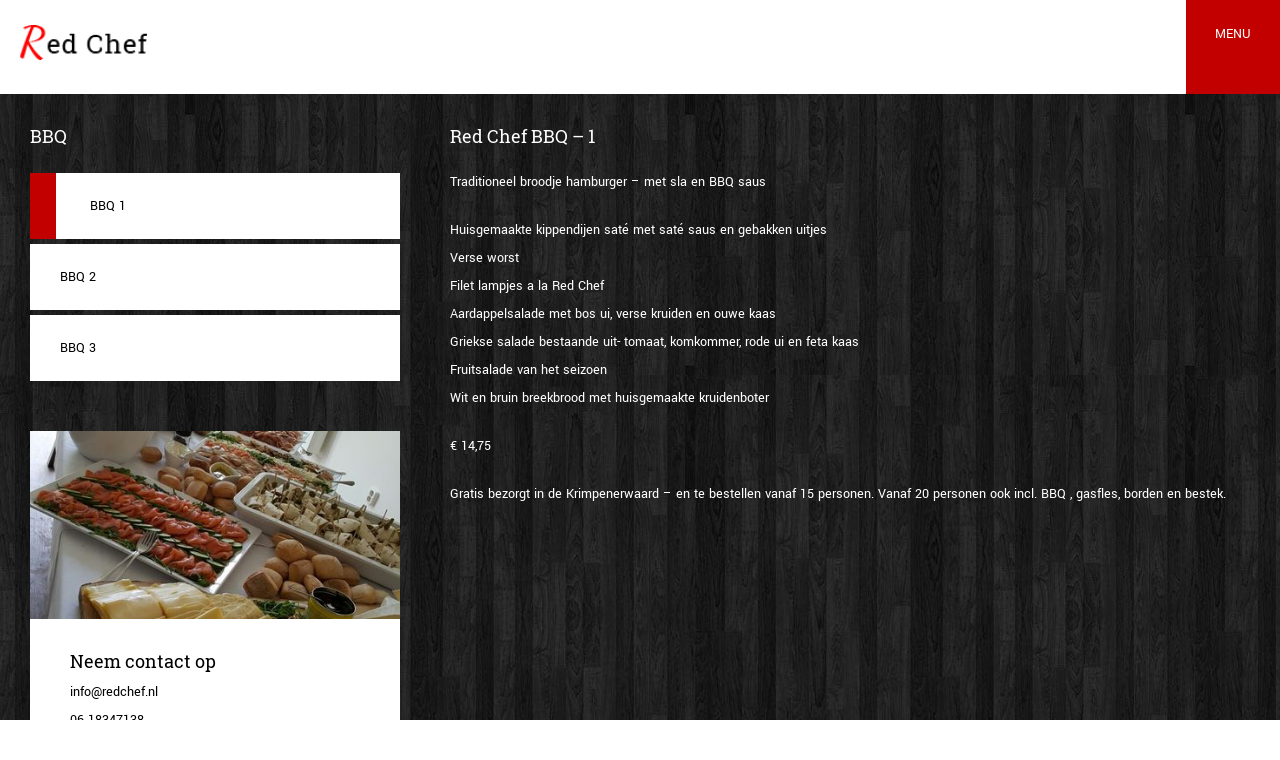

--- FILE ---
content_type: text/html; charset=utf-8
request_url: http://www.redchef.nl/bbq/bbq-1/?type=rss
body_size: 3614
content:
<!DOCTYPE html PUBLIC "-//W3C//DTD XHTML 1.0 Strict//EN" "http://www.w3.org/TR/xhtml1/DTD/xhtml1-strict.dtd"> <html xmlns="http://www.w3.org/1999/xhtml"> <head> <meta http-equiv="Content-Type" content="text/html; charset=utf-8" /> <!--
	**********************************************
	Website design & development by Antum Websites
			www.antum.nl
	**********************************************

	This website is powered by TYPO3 - inspiring people to share!
	TYPO3 is a free open source Content Management Framework initially created by Kasper Skaarhoj and licensed under GNU/GPL.
	TYPO3 is copyright 1998-2017 of Kasper Skaarhoj. Extensions are copyright of their respective owners.
	Information and contribution at http://typo3.org/
--><base href="http://www.redchef.nl/" /> <link rel="shortcut icon" href="/fileadmin/custom/image/favicon.ico" type="image/png; charset=binary" /> <link rel="icon" href="/fileadmin/custom/image/favicon.ico" type="image/png; charset=binary" /> <title> BBQ 1 - Red Chef</title> <meta name="language" content="nl, dutch" /> <meta name="distribution" content="global" /> <meta name="viewport" content="width=device-width, initial-scale=1, maximum-scale=1" /> <meta name="copyright" content="Antum Websites [www.antum.nl]" /> <meta name="author" content="Antum Websites [www.antum.nl]" /> <link rel="stylesheet" type="text/css" href="typo3temp/compressor/merged-81bcabe2bdc960632e38e818ca535053-89eff001cd14f1f5c19c44ac8b4db1a4.css?1503932877" media="all" /> <script>
  (function(i,s,o,g,r,a,m){i['GoogleAnalyticsObject']=r;i[r]=i[r]||function(){
  (i[r].q=i[r].q||[]).push(arguments)},i[r].l=1*new Date();a=s.createElement(o),
  m=s.getElementsByTagName(o)[0];a.async=1;a.src=g;m.parentNode.insertBefore(a,m)
  })(window,document,'script','https://www.google-analytics.com/analytics.js','ga');

  ga('create', 'UA-90046863-1', 'auto');
  ga('send', 'pageview');

</script><meta name="DC.title" content="BBQ 1" /> <meta http-equiv="content-language" content="nl" /> <meta name="DC.Language" scheme="NISOZ39.50" content="nl" /> <link rev="made" href="mailto:info@redchef.nl" /> <meta http-equiv="reply-to" content="info@redchef.nl" /> <meta name="DC.Publisher" content="Red Chef" /> <meta name="date" content="2017-09-06T16:34:06+02:00" /> <meta name="DC.date" content="2017-09-06T16:34:06+02:00" /> <meta name="robots" content="index,follow" /> <link rel="start" href="http://www.redchef.nl/?type=rss" /> <link rel="up" href="http://www.redchef.nl/bbq/?type=rss" /> <link rel="next" href="http://www.redchef.nl/bbq/bbq-2/?type=rss" /> <link rel="canonical" href="http://www.redchef.nl/bbq/bbq-1/?type=rss" /> <meta property="og:title" content="BBQ 1" /><meta property="og:type" content="website" /><meta property="og:image" content="http://www.redchef.nl/fileadmin/custom/image/logo.png" /><meta property="og:url" content="http://www.redchef.nl/bbq/bbq-1/?type=rss" /><meta property="og:site_name" content="Red Chef" /><meta property="og:locale" content="nl_NL" /> </head> <body> <div id="master"> <div id="lay-top"> <div id="inner"> <div id="part-logo"> <a href="" title="Red Chef"> <img src="fileadmin/custom/image/logo.png" width="127" height="98" alt="Red Chef" /> <img src="fileadmin/custom/image/logo-white.png" class="white" width="127" height="98" alt="Red Chef" /> </a> </div> <div id="part-mob-button"> <p>Menu</p> </div> <div id="part-top-menu"> <ul id="top-menu"><li class="first"><a href="?type=rss">Home</a></li><li><a href="bittergarnituur/?type=rss">Bittergarnituur</a></li><li class="sub"><a href="buffetten/buffet-chef/?type=rss">Buffetten</a><li class="sub active"><a href="bbq/?type=rss">BBQ</a><li><a href="reacties/?type=rss">Reacties</a></li><li><a href="actueel/?type=rss">Actueel</a></li><li class="last"><a href="contact/?type=rss">Contact</a></li></ul> </div> <div id="part-indexed-search"> </div> </div> </div> <div id="temp-content"> <div id="inner"> <div id="inner-left"> <div id="part-submenu"> <ul id="submenu"><h2>BBQ</h2><li class="first active"><a href="bbq/bbq-1/?type=rss">BBQ 1</a></li><li><a href="bbq/bbq-2/?type=rss">BBQ 2</a></li><li class="last"><a href="bbq/bbq-3/?type=rss">BBQ 3</a></li></ul> </div> <div id="part-contact"> <div id="c75" class="csc-default"><div class="csc-textpic csc-textpic-left csc-textpic-above csc-textpic-equalheight"><div class="csc-textpic-imagewrap"><div class="csc-textpic-image csc-textpic-last"><img src="fileadmin/_processed_/csm_IMG_6520_1045d46bc7.jpg" width="426" height="216" alt="" /></div></div><div class="csc-textpic-text"><h3>Neem contact op</h3><ul><li>info@redchef.nl</li><li>06 18347138</li></ul></div></div></div> <span class="social"> <div id="fb-root"></div> <script>(function(d, s, id) {
						  var js, fjs = d.getElementsByTagName(s)[0];
						  if (d.getElementById(id)) return;
						  js = d.createElement(s); js.id = id;
						  js.src = "//connect.facebook.net/nl_NL/sdk.js#xfbml=1&version=v2.5";
						  fjs.parentNode.insertBefore(js, fjs);
						}(document, 'script', 'facebook-jssdk'));</script><div class="fb-like" data-layout="standard" data-action="like" data-show-faces="true" data-share="true"></div> </span> </div> <div id="part-content-left"> </div> </div> <div id="inner-right"> <div id="part-header-image"> </div> <div id="part-content"> <div id="c137" class="csc-default"><h1 class="csc-firstHeader">Red Chef BBQ – 1</h1><p>Traditioneel broodje hamburger – met sla en BBQ saus</p> <p>Huisgemaakte kippendijen saté met saté saus en gebakken uitjes<br />Verse worst<br />Filet lampjes a la Red Chef<br />Aardappelsalade met bos ui, verse kruiden en ouwe kaas<br />Griekse salade bestaande uit- tomaat, komkommer, rode ui en feta kaas<br />Fruitsalade van het seizoen<br />Wit en bruin breekbrood met huisgemaakte kruidenboter</p> <p>€ 14,75</p> <p>Gratis bezorgt in de Krimpenerwaard – en te bestellen vanaf 15 personen. Vanaf 20 personen ook incl. BBQ , gasfles, borden en bestek.</p></div> </div> </div> </div> </div> <div id="lay-footer-form"> <div id="inner"> <div id="part-form"> </div> </div> </div> <div id="lay-footer-sitemap"> <div id="inner"> <div id="part-links"> <div id="c30" class="csc-default"><h3 class="csc-firstHeader">Red Chef</h3><ul><li><a href="?type=rss" title="Home" class="internal-link">Home</a></li><li><a href="buffetten/buffet-chef/?type=rss" title="Bufetten" class="internal-link">Buffetten</a></li><li><a href="reacties/?type=rss" title="Reacties" class="internal-link">Reacties</a></li><li><a href="contact/?type=rss" title="Contact" class="internal-link">Contact</a></li><li><a href="algemene-voorwaarden/?type=rss">Algemene voorwaarden</a></li></ul></div><div id="c69" class="csc-default"><h3>Buffetten</h3><ul><li><a href="buffetten/tapas-plank/?type=rss" title="Tapasbuffet" class="internal-link">Tapasbuffet</a></li><li><a href="bbq/?type=rss" title="BBQ buffet" class="internal-link">BBQ buffet</a></li></ul></div><div id="c80" class="csc-default"><h3>Mogelijkheden</h3><ul><li><a href="buffetten/high-tea/?type=rss" title="High tea" class="internal-link">High tea</a></li><li><a href="bittergarnituur/?type=rss" title="Bittergarnituur" class="internal-link">Bittergarnituur</a></li><li><a href="buffetten/salades/?type=rss" title="Salades" class="internal-link">Salades</a></li></ul></div><div id="c70" class="csc-default"><h3>Contactgegevens</h3><p><a href="http://www.redchef.nl">www.redchef.nl</a><br /><a href="mailto:info@redchef.nl">info@redchef.nl</a><br />06 - 18347138<br />KvK nr: 54285267<br />BTW nr: NL132955271B01</p></div> </div> </div> </div> <div id="lay-footer"> <div id="inner"> <div id="part-copyright"> <p class="text"> Copyright © </p> <p class="year"> 2026 </p> <p class="site-name"> Red Chef </p> </div> <div id="part-reference" style="color: #ffffff;"> Webdesign door <a href="https://www.antum.nl/" target="_blank" title="Digital Agency">Digital Agency</a> Antum </div> </div> </div> </div> <div id="lay-mob-menu1"> <div id="inner"> <div id="part-logo"> <a href="" title="Red Chef"> <img alt="Red Chef" src="fileadmin/custom/image/logo.png" width="115" height="32" /> </a> </div> <div id="part-menu"> <ul id="mobile-menu"><li class="first"><a href="?type=rss">Home</a></li><li><a href="bittergarnituur/?type=rss">Bittergarnituur</a></li><li class="sub"><a href="buffetten/buffet-chef/?type=rss">Buffetten</a><span class="arrow"></span><ul id="mobile-menu-lvl2"><li class="first"><a href="buffetten/buffet-chef/?type=rss">Buffet “Chef”</a></li><li><a href="buffetten/buffet-red-chef/?type=rss">Buffet - Red Chef</a></li><li><a href="buffetten/tapas-plank/?type=rss">Tapas plank</a></li><li><a href="buffetten/zomer-buffet/?type=rss">Zomer Buffet</a></li><li><a href="buffetten/salades/?type=rss">Salades</a></li><li><a href="buffetten/kerst-2019/?type=rss">Kerst 2019</a></li><li class="last"><a href="buffetten/high-tea/?type=rss">High tea</a></li></ul></li><li class="sub active"><a href="bbq/?type=rss">BBQ</a><span class="arrow"></span><ul id="mobile-menu-lvl2"><li class="first active"><a href="bbq/bbq-1/?type=rss">BBQ 1</a></li><li><a href="bbq/bbq-2/?type=rss">BBQ 2</a></li><li class="last"><a href="bbq/bbq-3/?type=rss">BBQ 3</a></li></ul></li><li><a href="reacties/?type=rss">Reacties</a></li><li><a href="actueel/?type=rss">Actueel</a></li><li class="last"><a href="contact/?type=rss">Contact</a></li></ul> </div> </div> </div> <script src="typo3temp/compressor/merged-3056dd89b1d542995b25b8288eddc204-6351206c7c539b849dbeeb3336cbd88f.js?1483959309" type="text/javascript"></script><script src="typo3temp/compressor/merged-fd946dddce4ba6a1bbb78c1b0b79d287-90db1adb95308865ccc3117b823b0c47.js?1483959355" type="text/javascript"></script><script type="text/javascript">
/*<![CDATA[*/
/*TS_inlineFooter*/

;(function($) {
	$('.csc-textpic-imagewrap,.news-img-wrap,.image-wrap').each(function() {
		$(this).magnificPopup({
			delegate: 'a:isImageFile',
			tClose: 'Close (Esc)',
			type: 'image',
			tLoading: 'Loading image #%curr%...',
			mainClass: 'mfp-img-mobile',
			gallery: {
				enabled: 1,
				preload: [1,2],
				navigateByImgClick: 1,
				arrowMarkup: '<button title="%title%" type="button" class="mfp-arrow mfp-arrow-%dir%"></button>',
				tPrev: 'Previous (Left arrow key)',
				tNext: 'Next (Right arrow key)',
				tCounter: '%curr% of %total%'
			},
			image: {
				cursor: 'mfp-zoom-out-cur',
				titleSrc: 'title',
				verticalGap: 88,
				verticalFit: 1,
				tError: '<a href="%url%">The image</a> could not be loaded.'
			},
			removalDelay: 0
		});
	});
})(window.jQuery || window.Zepto);

/*]]>*/
</script></body> </html>

--- FILE ---
content_type: text/css; charset=utf-8
request_url: http://www.redchef.nl/typo3temp/compressor/merged-81bcabe2bdc960632e38e818ca535053-89eff001cd14f1f5c19c44ac8b4db1a4.css?1503932877
body_size: 6009
content:
.tx-felogin-pi1 label{display:block}
.csc-textpic-intext-right-nowrap .csc-textpic-text{margin-right:1600px}
.csc-textpic-intext-left-nowrap .csc-textpic-text{margin-left:1600px}
.white-popup-block{background:#FFF;padding:20px 30px;text-align:left;max-width:650px;margin:40px auto;position:relative}
.mfp-bg{top:0;left:0;width:100%;height:100%;z-index:1042;overflow:hidden;position:fixed;background:#0b0b0b;opacity:0.8;filter:alpha(opacity=80)}
.mfp-wrap{top:0;left:0;width:100%;height:100%;z-index:1043;position:fixed;outline:none !important;-webkit-backface-visibility:hidden}
.mfp-container{text-align:center;position:absolute;width:100%;height:100%;left:0;top:0;padding:0 8px;-webkit-box-sizing:border-box;-moz-box-sizing:border-box;box-sizing:border-box}
.mfp-container:before{content:'';display:inline-block;height:100%;vertical-align:middle}
.mfp-align-top .mfp-container:before{display:none}
.mfp-content{position:relative;display:inline-block;vertical-align:middle;margin:0 auto;text-align:left;z-index:1045}
.mfp-inline-holder .mfp-content,.mfp-ajax-holder .mfp-content{width:100%;cursor:auto}
.mfp-ajax-cur{cursor:progress}
.mfp-zoom-out-cur,.mfp-zoom-out-cur .mfp-image-holder .mfp-close{cursor:-moz-zoom-out;cursor:-webkit-zoom-out;cursor:zoom-out}
.mfp-zoom{cursor:pointer;cursor:-webkit-zoom-in;cursor:-moz-zoom-in;cursor:zoom-in}
.mfp-auto-cursor .mfp-content{cursor:auto}
.mfp-close,.mfp-arrow,.mfp-preloader,.mfp-counter{-webkit-user-select:none;-moz-user-select:none;user-select:none}
.mfp-loading.mfp-figure{display:none}
.mfp-hide{display:none !important}
.mfp-preloader{color:#cccccc;position:absolute;top:50%;width:auto;text-align:center;margin-top:-0.8em;left:8px;right:8px;z-index:1044}
.mfp-preloader a{color:#cccccc}
.mfp-preloader a:hover{color:white}
.mfp-s-ready .mfp-preloader{display:none}
.mfp-s-error .mfp-content{display:none}
button.mfp-close,button.mfp-arrow{overflow:visible;cursor:pointer;background:transparent;border:0;-webkit-appearance:none;display:block;outline:none;padding:0;z-index:1046;-webkit-box-shadow:none;box-shadow:none}
button::-moz-focus-inner{padding:0;border:0}
.mfp-close{width:44px;height:44px;line-height:44px;position:absolute;right:0;top:0;text-decoration:none;text-align:center;opacity:0.65;filter:alpha(opacity=65);padding:0 0 18px 10px;color:white;font-style:normal;font-size:28px;font-family:Arial,Baskerville,monospace}
.mfp-close:hover,.mfp-close:focus{opacity:1;filter:alpha(opacity=100)}
.mfp-close:active{top:1px}
.mfp-close-btn-in .mfp-close{color:#333333}
.mfp-image-holder .mfp-close,.mfp-iframe-holder .mfp-close{color:white;right:-6px;text-align:right;padding-right:6px;width:100%}
.mfp-counter{position:absolute;top:0;right:0;color:#cccccc;font-size:12px;line-height:18px}
.mfp-arrow{position:absolute;opacity:0.65;filter:alpha(opacity=65);margin:0;top:50%;margin-top:-55px;padding:0;width:90px;height:110px;-webkit-tap-highlight-color:rgba(0,0,0,0)}
.mfp-arrow:active{margin-top:-54px}
.mfp-arrow:hover,.mfp-arrow:focus{opacity:1;filter:alpha(opacity=100)}
.mfp-arrow:before,.mfp-arrow:after,.mfp-arrow .mfp-b,.mfp-arrow .mfp-a{content:'';display:block;width:0;height:0;position:absolute;left:0;top:0;margin-top:35px;margin-left:35px;border:medium inset transparent}
.mfp-arrow:after,.mfp-arrow .mfp-a{border-top-width:13px;border-bottom-width:13px;top:8px}
.mfp-arrow:before,.mfp-arrow .mfp-b{border-top-width:21px;border-bottom-width:21px;opacity:0.7}
.mfp-arrow-left{left:0}
.mfp-arrow-left:after,.mfp-arrow-left .mfp-a{border-right:17px solid white;margin-left:31px}
.mfp-arrow-left:before,.mfp-arrow-left .mfp-b{margin-left:25px;border-right:27px solid #3f3f3f}
.mfp-arrow-right{right:0}
.mfp-arrow-right:after,.mfp-arrow-right .mfp-a{border-left:17px solid white;margin-left:39px}
.mfp-arrow-right:before,.mfp-arrow-right .mfp-b{border-left:27px solid #3f3f3f}
.mfp-iframe-holder{padding-top:40px;padding-bottom:40px}
.mfp-iframe-holder .mfp-content{line-height:0;width:100%;max-width:900px}
.mfp-iframe-holder .mfp-close{top:-40px}
.mfp-iframe-scaler{width:100%;height:0;overflow:hidden;padding-top:56.25%}
.mfp-iframe-scaler iframe{position:absolute;display:block;top:0;left:0;width:100%;height:100%;box-shadow:0 0 8px rgba(0,0,0,0.6);background:black}
img.mfp-img{width:auto;max-width:100%;height:auto;display:block;line-height:0;-webkit-box-sizing:border-box;-moz-box-sizing:border-box;box-sizing:border-box;padding:40px 0 40px;margin:0 auto}
.mfp-figure{line-height:0}
.mfp-figure:after{content:'';position:absolute;left:0;top:40px;bottom:40px;display:block;right:0;width:auto;height:auto;z-index:-1;box-shadow:0 0 8px rgba(0,0,0,0.6);background:#444444}
.mfp-figure small{color:#bdbdbd;display:block;font-size:12px;line-height:14px}
.mfp-figure figure{margin:0}
.mfp-bottom-bar{margin-top:-36px;position:absolute;top:100%;left:0;width:100%;cursor:auto}
.mfp-title{text-align:left;line-height:18px;color:#f3f3f3;word-wrap:break-word;padding-right:36px}
.mfp-image-holder .mfp-content{max-width:100%}
.mfp-gallery .mfp-image-holder .mfp-figure{cursor:pointer}
@media screen and (max-width:800px) and (orientation:landscape),screen and (max-height:300px){
.mfp-img-mobile .mfp-image-holder{padding-left:0;padding-right:0}
.mfp-img-mobile img.mfp-img{padding:0}
.mfp-img-mobile .mfp-figure:after{top:0;bottom:0}
.mfp-img-mobile .mfp-figure small{display:inline;margin-left:5px}
.mfp-img-mobile .mfp-bottom-bar{background:rgba(0,0,0,0.6);bottom:0;margin:0;top:auto;padding:3px 5px;position:fixed;-webkit-box-sizing:border-box;-moz-box-sizing:border-box;box-sizing:border-box}
.mfp-img-mobile .mfp-bottom-bar:empty{padding:0}
.mfp-img-mobile .mfp-counter{right:5px;top:3px}
.mfp-img-mobile .mfp-close{top:0;right:0;width:35px;height:35px;line-height:35px;background:rgba(0,0,0,0.6);position:fixed;text-align:center;padding:0}
}
@media all and (max-width:900px){.mfp-arrow{-webkit-transform:scale(0.75);transform:scale(0.75)}
.mfp-arrow-left{-webkit-transform-origin:0;transform-origin:0}
.mfp-arrow-right{-webkit-transform-origin:100%;transform-origin:100%}
.mfp-container{padding-left:6px;padding-right:6px}
}
.mfp-ie7 .mfp-img{padding:0}
.mfp-ie7 .mfp-bottom-bar{width:600px;left:50%;margin-left:-300px;margin-top:5px;padding-bottom:5px}
.mfp-ie7 .mfp-container{padding:0}
.mfp-ie7 .mfp-content{padding-top:44px}
.mfp-ie7 .mfp-close{top:0;right:0;padding-top:0}
@font-face{font-family:'Yantramanav';font-style:normal;font-weight:400;src:local('Yantramanav'),local('Yantramanav-Regular'),url(https://fonts.gstatic.com/s/yantramanav/v1/E1Z7InSGFB89Npehsy0O7J0EAVxt0G0biEntp43Qt6E.ttf) format('truetype')}
@font-face{font-family:'Yantramanav';font-style:normal;font-weight:500;src:local('Yantramanav Medium'),local('Yantramanav-Medium'),url(https://fonts.gstatic.com/s/yantramanav/v1/HSfbC4Z8I8BZ00wiXeA5bPMi34-dsJKaItLa5TRL9eU.ttf) format('truetype')}
@font-face{font-family:'Yantramanav';font-style:normal;font-weight:700;src:local('Yantramanav Bold'),local('Yantramanav-Bold'),url(https://fonts.gstatic.com/s/yantramanav/v1/HSfbC4Z8I8BZ00wiXeA5bJ_TkvowlIOtbR7ePgFOpF4.ttf) format('truetype')}
@font-face{font-family:'Roboto Slab';font-style:normal;font-weight:300;src:local('Roboto Slab Light'),local('RobotoSlab-Light'),url(https://fonts.gstatic.com/s/robotoslab/v6/dazS1PrQQuCxC3iOAJFEJbfB31yxOzP-czbf6AAKCVo.ttf) format('truetype')}
@font-face{font-family:'Roboto Slab';font-style:normal;font-weight:400;src:local('Roboto Slab Regular'),local('RobotoSlab-Regular'),url(https://fonts.gstatic.com/s/robotoslab/v6/y7lebkjgREBJK96VQi37Zp0EAVxt0G0biEntp43Qt6E.ttf) format('truetype')}
@font-face{font-family:'Roboto Slab';font-style:normal;font-weight:700;src:local('Roboto Slab Bold'),local('RobotoSlab-Bold'),url(https://fonts.gstatic.com/s/robotoslab/v6/dazS1PrQQuCxC3iOAJFEJZ_TkvowlIOtbR7ePgFOpF4.ttf) format('truetype')}
*{margin:0px;padding:0px;border:0px;font:inherit;font-size:100%;vertical-align:baseline}
html,body{height:100%;width:100%}
input[type=text],input[type=submit],input[type="color"],input[type="email"],input[type="search"],input[type="tel"],input[type="url"],input[type="number"],input[type="date"],input[type="time"],input[type="datetime"],input[type="datetime-local"],input[type="week"],input[type="month"],textarea,select{appearance:none;-webkit-appearance:none;-moz-appearance:none;-ms-appearance:none;-o-appearance:none;border-radius:0px}
input,select{vertical-align:middle}
select::-ms-expand{display:none}
ol,ul,li{list-style:none}
table{border-collapse:collapse;border-spacing:0}
table.contenttable td,table.contenttable th{vertical-align:top;padding-right:20px}
table tr{font-weight:bold}
img{display:block}
blockquote,q{quotes:none}
.align-left{text-align:left}
.align-right{text-align:right}
.align-center{text-align:center}
.align-justify{text-align:justify}
.indent{margin-left:20px}
@font-face{font-family:'FontAwesome';src:url('../../fileadmin/custom/font/fontawesome-webfont.eot?v=4.2.0');src:url('../../fileadmin/custom/font/fontawesome-webfont.eot?#iefix&v=4.2.0') format('embedded-opentype'),url('../../fileadmin/custom/font/fontawesome-webfont.woff?v=4.2.0') format('woff'),url('../../fileadmin/custom/font/fontawesome-webfont.ttf?v=4.2.0') format('truetype'),url('../../fileadmin/custom/font/fontawesome-webfont.svg?v=4.2.0#fontawesomeregular') format('svg');font-weight:normal;font-style:normal}
.icon:before,.icon:after{font-family:FontAwesome;-webkit-font-smoothing:antialiased;text-rendering:auto;-moz-osx-font-smoothing:grayscale;vertical-align:-2px;font-size:20px;color:#FFFFFF}
.csc-textpic caption{text-align:left;caption-side:bottom;font-style:italic;padding:5px 0px}
.csc-textpic .csc-textpic-imagerow{float:left;margin:0px 10px 10px 0px}
.csc-textpic .csc-textpic-imagerow:last-child{margin-right:0px}
.csc-textpic .csc-textpic-imagerow img{max-width:100%;height:auto}
#master{width:100%;min-height:100%;position:relative;background:url('/fileadmin/custom/image/bg.jpg') repeat 0px 0px transparent;z-index:1;overflow:hidden}
::before,::after{font-family:FontAwesome}
h1,h2,h3,h4{font-size:18px;font-weight:400;font-family:"Roboto Slab",sans-serif;color:#000000}
h2{font-size:14px}
h3{font-size:18px}
h4{font-size:14px}
.csc-default>p{margin-bottom:20px}
.csc-default h1,.csc-default h2,.csc-default h3,.csc-default h4{margin-bottom:20px}
p,span,div,label,a,dt,dd,strong,b,em,i,u,blockquote,li,th,td{font-size:14px;color:#000000;font-family:"Yantramanav",sans-serif;font-weight:400}
p,a,em,u,i,li,strong,b,th,td{line-height:28px}
strong,b{font-weight:bold}
i,em{font-style:italic}
a{color:#c20000;text-decoration:underline}
a:hover{text-decoration:underline}
a.button{display:inline-block;margin-top:10px;background-color:#c20000;padding:4px 12px 4px 12px;font-weight:400;font-family:'Roboto Slab',serif;text-transform:uppercase;-webkit-border-radius:2px;-moz-border-radius:2px;font-size:13px;border-radius:2px;color:#FFFFFF;text-decoration:none;height:auto;transition-property:background-color;transition-duration:0.2s;transition-timing-function:linear}
a.button:hover{background-color:#ab8a77}
.csc-default ul,.csc-default ol{margin-bottom:20px}
.csc-default ul li{margin-left:20px;list-style:square}
.csc-default ol li{margin-left:20px;list-style:decimal}
#lay-top{display:block;overflow:hidden;height:175px;width:100%;padding:0px 0px 0px 0px;background-color:#FFFFFF}
@media(min-width:768px){#lay-top{height:94px}
}
@media(min-width:1360px){#lay-top{height:80px}
}
#lay-top #part-logo{margin:25px 0px 0px 20px;width:100%;display:block;height:69px}
#lay-top #part-logo img{max-width:100%;height:auto}
#lay-top #part-logo img.white{display:none}
@media(min-width:768px){#lay-top #part-logo{max-width:140px;float:left}
}
@media(min-width:1360px){#lay-top #part-logo{margin:25px 0px 0px 25px}
}
#lay-top #part-contact{height:80px;border-top:1px solid #f4f4f4;width:100%;display:block}
#lay-top #part-contact ul{margin:0px;overflow:hidden}
#lay-top #part-contact li{display:none;list-style:none;margin:0px;width:calc(50% - 1px);width:-webkit-calc(50% - 1px);width:-moz-calc(50% - 1px);width:-o-calc(50% - 1px);border-left:1px solid #f4f4f4;float:left;background-color:#FFFFFF}
#lay-top #part-contact li:first-child{border-left:0px;width:50%}
#lay-top #part-contact li.action{display:block}
#lay-top #part-contact li a{display:block;height:48px;color:#000000;font-weight:400;font-size:15px;text-align:center;padding-top:27px;text-decoration:none;font-family:'Roboto Slab',serif}
#lay-top #part-contact li a:hover{text-decoration:none}
#lay-top #part-contact li a:before{font-family:FontAwesome;-webkit-font-smoothing:antialiased;text-rendering:auto;-moz-osx-font-smoothing:grayscale;vertical-align:-1px;font-size:18px;color:#c20000;content:"\f0e0";cursor:pointer;font-weight:400;margin-right:15px}
#lay-top #part-contact li:first-child a:before,#lay-top #part-contact li:nth-child(2) a:before{font-size:26px;content:"\f10b";vertical-align:-4px}
@media(min-width:768px){#lay-top #part-contact{width:340px;position:absolute;left:45px;right:0px;margin:auto}
#lay-top #part-contact li{border-left:0px;display:block}
#lay-top #part-contact li.action{display:none}
#lay-top #part-contact li a{padding-top:35px}
}
@media(min-width:1024px){#lay-top #part-contact{position:relative;margin:0px 0px 0px 55px;left:auto;right:auto;float:left}
}
@media(min-width:1360px){#lay-top #part-contact li a{padding-top:28px}
}
#lay-top #part-mob-button{float:right;width:94px;height:74px;background-color:#c20000;padding-top:20px;cursor:pointer;position:absolute;top:0px;right:0px;text-align:center}
#lay-top #part-mob-button.icon:before{content:"\f0c9";color:#FFFFFF;font-size:40px;cursor:pointer}
#lay-top #part-mob-button.open:before{content:"\f00d"}
#lay-top #part-mob-button p{text-transform:uppercase;color:#FFFFFF;cursor:pointer}
@media(min-width:1360px){#lay-top #part-mob-button{display:none}
}
#lay-top #part-top-menu{display:none}
@media(min-width:1360px){#lay-top #part-top-menu{display:block}
#lay-top #part-top-menu #top-menu{float:right}
#lay-top #part-top-menu #top-menu li{list-style:none;margin:0px;float:left;position:relative}
#lay-top #part-top-menu #top-menu li:after{content:'|';display:inline-block;color:#000000;position:absolute;right:-2px;top:27px}
#lay-top #part-top-menu #top-menu li.last:after{display:none}
#lay-top #part-top-menu #top-menu li a{display:block;text-decoration:none;padding:28px 20px 24px 20px;margin-left:1px;background-color:transparent;color:#000000;text-transform:uppercase;font-size:14px;font-weight:400;transition-property:color;transition-duration:0.2s;transition-timing-function:linear}
#lay-top #part-top-menu #top-menu li a:hover,#lay-top #part-top-menu #top-menu li.active a,#home #lay-top #part-top-menu #top-menu li:first-child a{background-color:transparent;color:#c20000}
}
#lay-top.fixed{display:none;position:fixed;top:-80px;z-index:999;overflow:hidden;transition-property:top;transition-duration:0.2s;transition-timing-function:linear}
@media(min-width:1360px){#lay-top.fixed{display:block}
#lay-top.fixed.active{top:0px}
}
@media(min-width:1360px){#lay-top.fixed #part-contact li a{-webkit-backface-visibility:hidden}
}
#lay-footer-form{width:calc(100% - 40px);width:-webkit-calc(100% - 40px);width:-moz-calc(100% - 40px);width:-o-calc(100% - 40px);padding:15px 20px 40px 20px}
@media(min-width:768px){#lay-footer-form{width:calc(100% - 40px);width:-webkit-calc(100% - 40px);width:-moz-calc(100% - 40px);width:-o-calc(100% - 40px);padding:40px 20px 40px 20px}
}
@media(min-width:1024px){#lay-footer-form{width:calc(100% - 60px);width:-webkit-calc(100% - 60px);width:-moz-calc(100% - 60px);width:-o-calc(100% - 60px);padding:40px 30px 50px 30px}
}
@media(min-width:1360px){#lay-footer-form{border-top:1px solid #727171}
#lay-footer-form #inner{width:1280px;margin:auto}
}
#lay-footer-form #part-form{width:100%;overflow:hidden;display:block}
#lay-footer-form #part-form iframe{height:390px}
@media(min-width:390px){#lay-footer-form #part-form iframe{height:370px}
}
@media(min-width:500px){#lay-footer-form #part-form iframe{height:342px}
}
@media(min-width:768px){#lay-footer-form #part-form iframe{height:204px}
}
@media(min-width:1024px){#lay-footer-form #part-form iframe{height:176px}
}
@media(min-width:1360px){#lay-footer-form #part-form iframe{height:107px}
}
#lay-footer-impression{overflow:hidden;display:block;border-top:1px solid #727171}
@media(min-width:768px){#lay-footer-impression{width:calc(100% - 40px);width:-webkit-calc(100% - 40px);width:-moz-calc(100% - 40px);width:-o-calc(100% - 40px);padding:20px}
}
@media(min-width:1024px){#lay-footer-impression{width:calc(100% - 60px);width:-webkit-calc(100% - 60px);width:-moz-calc(100% - 60px);width:-o-calc(100% - 60px);padding:30px}
}
@media(min-width:1360px){#lay-footer-impression{padding:50px 30px 20px 30px}
#lay-footer-impression #inner{margin:auto;width:1280px}
}
#lay-footer-impression #part-gallery{display:none}
@media(min-width:768px){#lay-footer-impression #part-gallery{display:block;position:relative;margin:10px 0px 40px 0px;overflow:hidden}
#lay-footer-impression #part-gallery h4{color:#FFFFFF;font-size:18px;margin-bottom:30px}
#lay-footer-impression #part-gallery .csc-textpic-text a{display:inline-block;background-color:#ab8a77;color:#FFFFFF;font-family:'Roboto Slab',serif;text-transform:uppercase;-webkit-border-radius:2px;-moz-border-radius:2px;border-radius:2px;text-decoration:none;padding:5px 10px 4px 10px;font-weight:400;font-size:13px;position:absolute;right:0px;top:0px}
#lay-footer-impression #part-gallery .csc-textpic-imagewrap>div{width:calc(25% - 1.5px);width:-webkit-calc(25% - 1.5px);width:-moz-calc(25% - 1.5px);width:-o-calc(25% - 1.5px);margin:0px 0px 2px 2px}
#lay-footer-impression #part-gallery .csc-textpic-imagewrap>div:nth-child(4n+1){margin-left:0px}
#lay-footer-impression #part-gallery .csc-textpic-imagewrap>div img{width:100%;height:auto}
}
@media(min-width:1024px){#lay-footer-impression #part-gallery a{opacity:1;transition-property:opacity;transition-duration:0.2s;transition-timing-function:linear;display:block;overflow:hidden}
#lay-footer-impression #part-gallery a:hover{opacity:0.75}
}
@media(min-width:1360px){#lay-footer-impression #part-gallery{width:calc(66.6666% - 20px);width:-webkit-calc(66.6666% - 20px);width:-moz-calc(66.6666% - 20px);width:-o-calc(66.6666% - 20px);float:left;margin-right:40px}
}
#lay-footer-impression #part-contact{overflow:hidden;width:100%;display:block}
#lay-footer-impression #part-contact img{width:100%;height:auto}
#lay-footer-impression #part-contact .csc-textpic-text{display:block;padding:15px 20px 40px 20px}
#lay-footer-impression #part-contact .csc-textpic-text h2{margin-bottom:10px;color:#FFFFFF}
#lay-footer-impression #part-contact .csc-textpic-text h3,#lay-footer-impression #part-contact .csc-textpic-text li,#lay-footer-impression #part-contact .csc-textpic-text p{color:#FFFFFF}
#lay-footer-impression #part-contact a.button{background-color:#ab8a77;transition-property:opacity;transition-duration:0.2s;transition-timing-function:linear}
#lay-footer-impression #part-contact a.button:hover{opacity:0.75}
@media(min-width:768px){#lay-footer-impression #part-contact{background-color:rgba(30,30,30,0.5);margin-bottom:20px;border:1px solid #838282}
#lay-footer-impression #part-contact .csc-textpic-imagewrap{width:50%;float:left;overflow:hidden;position:relative;min-height:263px}
#lay-footer-impression #part-contact .csc-textpic-text{width:calc(50% - 60px);width:-webkit-calc(50% - 60px);width:-moz-calc(50% - 60px);width:-o-calc(50% - 60px);padding:15px 30px 15px 30px;float:left;overflow:hidden}
#lay-footer-impression #part-contact img{min-height:263px;width:auto;position:absolute;right:0px}
}
@media(min-width:1024px){#lay-footer-impression #part-contact .csc-textpic-imagewrap{min-height:215px}
#lay-footer-impression #part-contact img{min-height:330px}
}
@media(min-width:1360px){#lay-footer-impression #part-contact{width:calc(33.3333% - 22px);width:-webkit-calc(33.3333% - 22px);width:-moz-calc(33.3333% - 22px);width:-o-calc(33.3333% - 22px);float:left;height:461px;margin:10px 0px 0px 0px}
#lay-footer-impression #part-contact .csc-textpic-imagewrap{float:none;width:100%}
#lay-footer-impression #part-contact .csc-textpic-imagewrap img{position:relative;width:100%;height:auto;min-height:1px}
#lay-footer-impression #part-contact .csc-textpic-text{width:auto;float:none}
}
#lay-footer-sitemap{overflow:hidden;display:block;width:100%;border-top:1px solid #727171}
@media(min-width:1360px){#lay-footer-sitemap #inner{width:1340px;margin:0 auto}
}
#lay-footer-sitemap #part-links>div{border-bottom:1px solid #727171;overflow:hidden;display:block;padding:18px 20px}
#lay-footer-sitemap #part-links>div ul{margin:0px}
#lay-footer-sitemap #part-links>div h3{font-size:16px;margin-bottom:10px;color:#FFFFFF}
#lay-footer-sitemap #part-links>div li{list-style:none;margin:0px;color:#FFFFFF;font-style:italic;text-decoration:underline;line-height:22px}
#lay-footer-sitemap #part-links>div p{color:#FFFFFF}
#lay-footer-sitemap #part-links>div a{line-height:22px;color:#FFFFFF;font-style:italic}
#lay-footer-sitemap #part-links>div:last-child{padding-bottom:0px;border:0px}
#lay-footer-sitemap #part-links>div:last-child a{text-decoration:none;font-style:normal}
@media(min-width:768px){#lay-footer-sitemap #part-links{width:calc(100% - 40px);width:-webkit-calc(100% - 40px);width:-moz-calc(100% - 40px);width:-o-calc(100% - 40px);padding:20px}
#lay-footer-sitemap #part-links>div{float:left;width:25%;padding:0px;border:0px}
}
@media(min-width:1024px){#lay-footer-sitemap #part-links{width:calc(100% - 60px);width:-webkit-calc(100% - 60px);width:-moz-calc(100% - 60px);width:-o-calc(100% - 60px);padding:30px}
}
@media(min-width:1360px){#lay-footer-sitemap #part-links{padding-top:45px}
#lay-footer-sitemap #part-links>div{float:left;width:25%;padding:0px}
#lay-footer-sitemap #part-links>div:nth-child(2){width:27.5%}
#lay-footer-sitemap #part-links>div:nth-child(3){width:27.5%}
#lay-footer-sitemap #part-links>div:nth-child(4){width:20%}
}
#lay-footer{width:calc(100% - 40px);width:-webkit-calc(100% - 40px);width:-moz-calc(100% - 40px);width:-o-calc(100% - 40px);padding:10px 20px;overflow:hidden;background-color:#c20000}
@media(min-width:768px){#lay-footer{text-align:center}
}
@media(min-width:1024px){#lay-footer{width:calc(100% - 60px);width:-webkit-calc(100% - 60px);width:-moz-calc(100% - 60px);width:-o-calc(100% - 60px);padding:14px 30px 6px 30px;overflow:hidden;background-color:#c20000}
}
@media(min-width:1360px){#lay-footer #inner{width:1280px;margin:0 auto}
}
#lay-footer #part-copyright{float:none}
#lay-footer #part-copyright p,#lay-footer #part-copyright a{font-size:13px;color:#FFFFFF;display:inline}
@media(min-width:768px){#lay-footer #part-copyright{display:inline}
}
#lay-footer #part-reference{float:none}
#lay-footer #part-reference p,#lay-footer #part-reference a{color:#FFFFFF;display:inline;font-size:13px;text-decoration:none}
#lay-footer #part-reference img{display:inline}
@media(min-width:768px){#lay-footer #part-reference{display:inline}
}
#lay-mob-menu1{display:block;position:fixed;top:0px;right:0px;width:249px;border-left:1px solid #ab8a77;z-index:999;overflow-y:auto;overflow-x:hidden;height:100%;background:#FFFFFF;right:-250px}
#lay-mob-menu1.open{right:0px}
#lay-mob-menu1 #part-logo img{margin:20px auto}
#lay-mob-menu1 #part-search{padding:0px 25px 20px 25px}
#lay-mob-menu1 #part-menu #mobile-menu>li,#lay-mob-menu1 #part-menu #mobile-menu-lvl2>li{position:relative}
#lay-mob-menu1 #part-menu #mobile-menu li>a{color:#000000;border-bottom:1px solid #ab8a77;display:block;font-family:'Roboto Slab',serif;font-size:13px;text-transform:uppercase;padding:10px 25px;text-decoration:none}
#lay-mob-menu1 #part-menu #mobile-menu li.active>a:before{font-family:FontAwesome;content:"\f061";-webkit-font-smoothing:antialiased;text-rendering:auto;-moz-osx-font-smoothing:grayscale;vertical-align:1px;margin-left:-16px;margin-right:7px;font-size:10px;color:#ab8a77}
#lay-mob-menu1 #part-menu #mobile-menu li>a:hover{text-decoration:none}
#lay-mob-menu1 #part-menu #mobile-menu .arrow,#lay-mob-menu1 #part-menu #mobile-menu-lvl2 .arrow{width:55px;height:42px;display:block;position:absolute;right:0px;cursor:pointer;top:0px;z-index:99}
#lay-mob-menu1 #part-menu #mobile-menu>li.sub:after,#lay-mob-menu1 #part-menu #mobile-menu-lvl2>li.sub:after{font-family:FontAwesome;content:"\f105";-webkit-font-smoothing:antialiased;text-rendering:auto;-moz-osx-font-smoothing:grayscale;vertical-align:-2px;font-size:20px;color:#ab8a77;position:absolute;right:25px;top:11px;cursor:pointer;transition-property:transform;transition-duration:0.2s;transition-timing-function:linear}
#lay-mob-menu1 #part-menu #mobile-menu>li.sub.open:after,#lay-mob-menu1 #part-menu #mobile-menu-lvl2>li.sub.open:after{-ms-transform:rotate(90deg);-webkit-transform:rotate(90deg);transform:rotate(90deg)}
#lay-mob-menu1 #part-menu #mobile-menu-lvl2{display:none;background-color:#FFFFFF;transition-property:display;transition-duration:0.2s;transition-timing-function:linear}
#lay-mob-menu1 #part-menu #mobile-menu-lvl2>li>a{padding-left:35px}
#lay-mob-menu1 #part-menu #mobile-menu-lvl3{display:none;background-color:#EDEDED;transition-property:display;transition-duration:0.2s;transition-timing-function:linear}
#lay-mob-menu1 #part-menu #mobile-menu-lvl3>li>a{padding-left:40px;color:#1D1D20;border-bottom:1px solid #dad8d8;border-top:1px solid #f1f1f1}
body.open{overflow:hidden;position:fixed}
@media(max-width:1360px){#master{left:0px}
#master.open{left:-250px;cursor:pointer}
}
#temp-content{width:calc(100% - 40px);width:-webkit-calc(100% - 40px);width:-moz-calc(100% - 40px);width:-o-calc(100% - 40px);padding:20px;border-bottom:1px solid #727171}
@media(min-width:1024px){#temp-content{width:calc(100% - 60px);width:-webkit-calc(100% - 60px);width:-moz-calc(100% - 60px);width:-o-calc(100% - 60px);padding:30px}
#temp-content #inner{overflow:hidden}
#temp-content #inner #inner-left{float:left;width:370px;margin-right:50px}
#temp-content #inner #inner-right{float:left;width:calc(100% - 420px);width:-webkit-calc(100% - 420px);width:-moz-calc(100% - 420px);width:-o-calc(100% - 420px)}
}
@media(min-width:1360px){#temp-content{padding-top:65px}
#temp-content #inner{margin:0 auto;width:1280px}
}
#temp-content #part-submenu{display:none}
@media(min-width:1024px){#temp-content #part-submenu{display:block}
#temp-content #part-submenu #submenu{margin-bottom:50px}
#temp-content #part-submenu #submenu h2{color:#FFFFFF;margin-bottom:25px;font-size:18px}
#temp-content #part-submenu #submenu li{list-style:none;margin:0px}
#temp-content #part-submenu #submenu li a{background-color:#FFFFFF;margin-bottom:5px;color:#000000;padding:19px 30px 10px 30px;height:37px;display:block;text-decoration:none;position:relative;overflow:hidden;transition-property:padding;transition-duration:0.2s;transition-timing-function:linear}
#temp-content #part-submenu #submenu li>a:hover,#temp-content #part-submenu #submenu li.active>a{padding-left:60px}
#temp-content #part-submenu #submenu li a:before{content:"";display:block;position:absolute;left:-26px;top:0px;background-color:#c20000;width:26px;height:66px;transition-property:left;transition-duration:0.2s;transition-timing-function:linear}
#temp-content #part-submenu #submenu li>a:hover:before,#temp-content #part-submenu #submenu li.active>a:before{left:0px}
}
#temp-content #part-contact{display:none}
@media(min-width:1024px){#temp-content #part-contact{display:block;background-color:#FFFFFF;margin-bottom:50px;position:relative}
#temp-content #part-contact img{width:100%;height:auto}
#temp-content #part-contact .csc-textpic-text{padding:30px 40px 70px 40px}
#temp-content #part-contact .csc-textpic-text h3{margin-bottom:5px}
#temp-content #part-contact .csc-textpic-text ul{margin-bottom:0px}
#temp-content #part-contact .csc-textpic-text li{list-style:none;margin:0px}
#temp-content #part-contact .csc-textpic-text li.phone:before{content:"\f10b";font-size:18px;vertical-align:-1px;color:#000000;margin-right:5px}
#temp-content #part-contact .social{position:absolute;bottom:35px;left:40px;width:calc(100% - 80px);width:-webkit-calc(100% - 80px);width:-moz-calc(100% - 80px);width:-o-calc(100% - 80px);overflow:hidden}
}
#temp-content #part-content-left{width:100%;display:block;margin-bottom:20px}
@media(min-width:1024px){#temp-content #part-content-left{display:block}
}
#temp-content #part-header-image{width:100%;display:block}
#temp-content #part-header-image img{width:100%;height:auto;margin-bottom:20px}
#temp-content #part-content{width:100%;display:block;overflow:hidden}
#temp-content #part-content>div{overflow:hidden}
#temp-content #part-content h1,#temp-content #part-content h2,#temp-content #part-content h3,#temp-content #part-content h4,#temp-content #part-content b,#temp-content #part-content strong,#temp-content #part-content li,#temp-content #part-content i,#temp-content #part-content p{color:#FFFFFF}
@media(max-width:500px){#contact #temp-content #part-content .csc-textpic-image{display:none}
.csc-textpic-intext-left-nowrap-150 .csc-textpic-text{margin-left:0px!important}
}
@media(min-width:500px){#contact #temp-content #part-content .csc-textpic-image{float:left;width:auto;margin:0px 20px 20px 0px}
}
#temporary{padding:50px}
#temporary *{text-align:center}
#temporary>img{margin:0 auto;margin-bottom:40px;width:100%;height:auto;max-width:745px}
#temporary h1{margin-bottom:30px}
#temporary .text{width:100%;display:block;margin-bottom:10px}
#temporary .buttons{width:100%;display:block;margin-bottom:20px}
#temporary .buttons p{display:inline-block;margin:10px 10px}
#temporary .buttons p:before{content:'\f003';font-family:FontAwesome;color:#FFFFFF;font-size:15px;display:inline-block;height:31px;width:31px;margin-right:15px;background-color:#fe1313;padding-top:1px;border-radius:50%;-moz-border-radius:50%;-webkit-border-radius:50%;box-sizing:border-box;-moz-box-sizing:border-box;-webkit-box-sizing:border-box}
#temporary .buttons p.phone:before{content:'\f095';font-size:16px;padding-top:2px}
#temporary .mail-button{width:100%;display:block;margin-top:20px}
#temporary .mail-button>a{display:inline-block;background-color:#fe1313;color:#FFFFFF;border-radius:20px;-moz-border-radius:20px;-webkit-border-radius:20px;text-decoration:none;padding:10px 70px;text-transform:uppercase;font-weight:800}
#temporary .facebook{width:100%;display:block;margin-top:30px}
#temporary .facebook>a:before{content:'\f09a';font-family:FontAwesome;background-color:#3b5998;color:#FFFFFF;display:inline-block;text-decoration:none;height:30px;width:30px;box-sizing:border-box;-webkit-box-sizing:border-box;-moz-box-sizing:border-box;border-radius:1px;-webkit-border-radius:1px;-moz-border-radius:1px;text-align:right;font-size:27px;padding-top:5px;padding-right:3px}


--- FILE ---
content_type: text/plain
request_url: https://www.google-analytics.com/j/collect?v=1&_v=j102&a=747812201&t=pageview&_s=1&dl=http%3A%2F%2Fwww.redchef.nl%2Fbbq%2Fbbq-1%2F%3Ftype%3Drss&ul=en-us%40posix&dt=BBQ%201%20-%20Red%20Chef&sr=1280x720&vp=1280x720&_u=IEBAAEABAAAAACAAI~&jid=2000839251&gjid=68460224&cid=1636354097.1769002428&tid=UA-90046863-1&_gid=2042767656.1769002428&_r=1&_slc=1&z=809740393
body_size: -449
content:
2,cG-PE9KKJH7EM

--- FILE ---
content_type: application/javascript; charset=utf-8
request_url: http://www.redchef.nl/typo3temp/compressor/merged-fd946dddce4ba6a1bbb78c1b0b79d287-90db1adb95308865ccc3117b823b0c47.js?1483959355
body_size: 807
content:

$(document).ready(function() {

	////////////
	//
	// Description: Mobile menu one
	//
	////////////////////////////////////////// 

		// Open & Close menu
		$("#lay-top #part-mob-button").click(function(event){
			if( $(this).hasClass("open") ){
				$(this).removeClass("open");
				$("#lay-mob-menu1").removeClass("open");
				$("#master").removeClass("open");
				$("#master").removeClass("clickable");
				$("body").removeClass("open");			
			} else {
				$(this).addClass("open");
				$("#lay-mob-menu1").addClass("open");
				$("#master").addClass("open");
				$("body").addClass("open");
				setTimeout(function(){
					$("#master").addClass("clickable");
				}, 200);
			}	
		});

		// Close menu on #master click
		$("#master").click(function(event){
			if( $(this).hasClass("clickable") ){
				$(this).removeClass("open").removeClass("clickable");
				$("body").removeClass("open");
				$("#lay-mob-menu1").removeClass("open");
				$("#lay-top #part-mob-button").removeClass("open");
				event.preventDefault();	
			}
		});	
		
		// Open active subpages
		$("#lay-mob-menu1 #part-menu #mobile-menu li.sub.active > ul").show();
		$("#lay-mob-menu1 #part-menu #mobile-menu li.sub.active").addClass("open");
		
		// Open & Close subpages
		$("#lay-mob-menu1 #part-menu #mobile-menu li.sub .arrow").click(function(event){
			if( $(this).hasClass("disable") ){
				return false;
			}
			
			if( $(this).parent().hasClass("open") ){
				$(this).parent().removeClass("open");
				$(this).next().stop().slideUp(350);
			} else {	
				$(this).parent().parent().find(".open > ul").slideUp(350);
				$(this).parent().parent().find(".open").removeClass("open");
				$(this).parent().addClass("open");
				$(this).next().stop().slideDown(350);
			}	
			
			// Disable button for a while
			$(this).addClass("disable");
			setTimeout(function(){
				$(".disable").removeClass("disable");
			}, 350);
			
		});
		
	////////////
	//
	// Ext: Magnific Popup
	//
	////////////////////////////////////////// 

		// Enables lightbox in RTE
		$('.mfp-link').magnificPopup({ 
			type: 'image'
		});	
		
		// Enables lightbox gallery
		$('.mfp-gallery').magnificPopup({
			delegate: 'a',
			type: 'image',
			gallery:{
				enabled:true
			}
		});	
		
	////////////
	//
	// Ext: indexed_search
	//
	////////////////////////////////////////// 

		// Click on while search result
		$(".tx-indexedsearch .searchlist .tx-indexedsearch-res").click(function(event){
			var href = $(this).find("a").attr("href");
			if(href){
				window.location = href;
			}
		});
		
	////////////
	//
	// Fixed menu
	//
	////////////////////////////////////////// 
	
		// Call fixed menu
		$(window).scroll(function () {			
			if ($(this).scrollTop() > 120) {
				$("#lay-top.fixed").addClass('active');
			} else {
				$("#lay-top.fixed").removeClass('active');
			}
		});
		
	
});